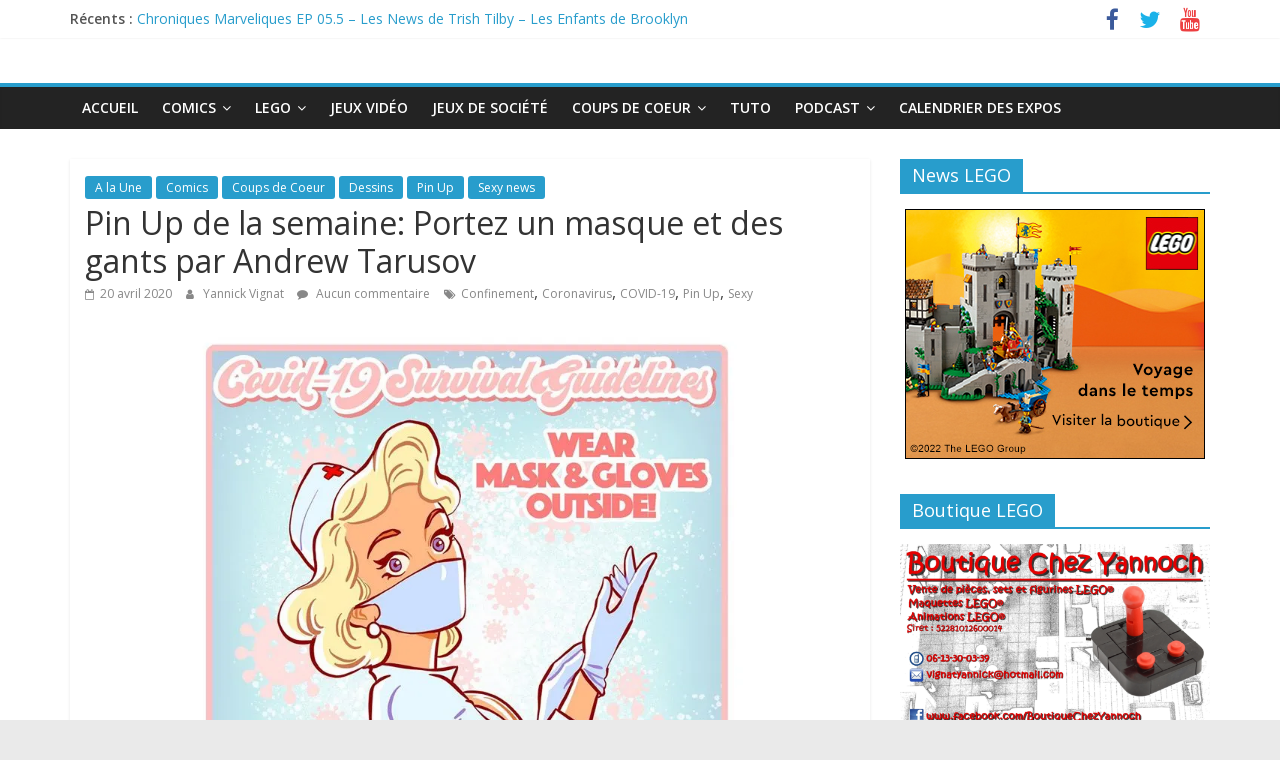

--- FILE ---
content_type: text/html; charset=UTF-8
request_url: https://chezyannoch.com/pin-up-de-la-semaine-portez-un-masque-et-des-gants-par-andrew-tarusov/
body_size: 15701
content:
<!DOCTYPE html>
<html lang="fr-FR">
<head>
	<meta charset="UTF-8"/>
	<meta name="viewport" content="width=device-width, initial-scale=1">
	<link rel="profile" href="http://gmpg.org/xfn/11"/>
	<title>Pin Up de la semaine: Portez un masque et des gants par Andrew Tarusov &#8211; Chez Yannoch</title>
<meta name='robots' content='max-image-preview:large' />
<link rel='dns-prefetch' href='//secure.gravatar.com' />
<link rel='dns-prefetch' href='//stats.wp.com' />
<link rel='dns-prefetch' href='//fonts.googleapis.com' />
<link rel='preconnect' href='//i0.wp.com' />
<link rel="alternate" type="application/rss+xml" title="Chez Yannoch &raquo; Flux" href="https://chezyannoch.com/feed/" />
<link rel="alternate" type="application/rss+xml" title="Chez Yannoch &raquo; Flux des commentaires" href="https://chezyannoch.com/comments/feed/" />
<link rel="alternate" type="application/rss+xml" title="Chez Yannoch &raquo; Pin Up de la semaine: Portez un masque et des gants par Andrew Tarusov Flux des commentaires" href="https://chezyannoch.com/pin-up-de-la-semaine-portez-un-masque-et-des-gants-par-andrew-tarusov/feed/" />
<link rel="alternate" title="oEmbed (JSON)" type="application/json+oembed" href="https://chezyannoch.com/wp-json/oembed/1.0/embed?url=https%3A%2F%2Fchezyannoch.com%2Fpin-up-de-la-semaine-portez-un-masque-et-des-gants-par-andrew-tarusov%2F" />
<link rel="alternate" title="oEmbed (XML)" type="text/xml+oembed" href="https://chezyannoch.com/wp-json/oembed/1.0/embed?url=https%3A%2F%2Fchezyannoch.com%2Fpin-up-de-la-semaine-portez-un-masque-et-des-gants-par-andrew-tarusov%2F&#038;format=xml" />
<style id='wp-img-auto-sizes-contain-inline-css' type='text/css'>
img:is([sizes=auto i],[sizes^="auto," i]){contain-intrinsic-size:3000px 1500px}
/*# sourceURL=wp-img-auto-sizes-contain-inline-css */
</style>
<link rel='stylesheet' id='ai1ec_style-css' href='//chezyannoch.com/wp-content/plugins/all-in-one-event-calendar/public/themes-ai1ec/vortex/css/ai1ec_parsed_css.css?ver=3.0.0' type='text/css' media='all' />
<link rel='stylesheet' id='jetpack_related-posts-css' href='https://chezyannoch.com/wp-content/plugins/jetpack/modules/related-posts/related-posts.css?ver=20240116' type='text/css' media='all' />
<style id='wp-emoji-styles-inline-css' type='text/css'>

	img.wp-smiley, img.emoji {
		display: inline !important;
		border: none !important;
		box-shadow: none !important;
		height: 1em !important;
		width: 1em !important;
		margin: 0 0.07em !important;
		vertical-align: -0.1em !important;
		background: none !important;
		padding: 0 !important;
	}
/*# sourceURL=wp-emoji-styles-inline-css */
</style>
<link rel='stylesheet' id='wp-block-library-css' href='https://chezyannoch.com/wp-includes/css/dist/block-library/style.min.css?ver=6.9' type='text/css' media='all' />
<style id='wp-block-image-inline-css' type='text/css'>
.wp-block-image>a,.wp-block-image>figure>a{display:inline-block}.wp-block-image img{box-sizing:border-box;height:auto;max-width:100%;vertical-align:bottom}@media not (prefers-reduced-motion){.wp-block-image img.hide{visibility:hidden}.wp-block-image img.show{animation:show-content-image .4s}}.wp-block-image[style*=border-radius] img,.wp-block-image[style*=border-radius]>a{border-radius:inherit}.wp-block-image.has-custom-border img{box-sizing:border-box}.wp-block-image.aligncenter{text-align:center}.wp-block-image.alignfull>a,.wp-block-image.alignwide>a{width:100%}.wp-block-image.alignfull img,.wp-block-image.alignwide img{height:auto;width:100%}.wp-block-image .aligncenter,.wp-block-image .alignleft,.wp-block-image .alignright,.wp-block-image.aligncenter,.wp-block-image.alignleft,.wp-block-image.alignright{display:table}.wp-block-image .aligncenter>figcaption,.wp-block-image .alignleft>figcaption,.wp-block-image .alignright>figcaption,.wp-block-image.aligncenter>figcaption,.wp-block-image.alignleft>figcaption,.wp-block-image.alignright>figcaption{caption-side:bottom;display:table-caption}.wp-block-image .alignleft{float:left;margin:.5em 1em .5em 0}.wp-block-image .alignright{float:right;margin:.5em 0 .5em 1em}.wp-block-image .aligncenter{margin-left:auto;margin-right:auto}.wp-block-image :where(figcaption){margin-bottom:1em;margin-top:.5em}.wp-block-image.is-style-circle-mask img{border-radius:9999px}@supports ((-webkit-mask-image:none) or (mask-image:none)) or (-webkit-mask-image:none){.wp-block-image.is-style-circle-mask img{border-radius:0;-webkit-mask-image:url('data:image/svg+xml;utf8,<svg viewBox="0 0 100 100" xmlns="http://www.w3.org/2000/svg"><circle cx="50" cy="50" r="50"/></svg>');mask-image:url('data:image/svg+xml;utf8,<svg viewBox="0 0 100 100" xmlns="http://www.w3.org/2000/svg"><circle cx="50" cy="50" r="50"/></svg>');mask-mode:alpha;-webkit-mask-position:center;mask-position:center;-webkit-mask-repeat:no-repeat;mask-repeat:no-repeat;-webkit-mask-size:contain;mask-size:contain}}:root :where(.wp-block-image.is-style-rounded img,.wp-block-image .is-style-rounded img){border-radius:9999px}.wp-block-image figure{margin:0}.wp-lightbox-container{display:flex;flex-direction:column;position:relative}.wp-lightbox-container img{cursor:zoom-in}.wp-lightbox-container img:hover+button{opacity:1}.wp-lightbox-container button{align-items:center;backdrop-filter:blur(16px) saturate(180%);background-color:#5a5a5a40;border:none;border-radius:4px;cursor:zoom-in;display:flex;height:20px;justify-content:center;opacity:0;padding:0;position:absolute;right:16px;text-align:center;top:16px;width:20px;z-index:100}@media not (prefers-reduced-motion){.wp-lightbox-container button{transition:opacity .2s ease}}.wp-lightbox-container button:focus-visible{outline:3px auto #5a5a5a40;outline:3px auto -webkit-focus-ring-color;outline-offset:3px}.wp-lightbox-container button:hover{cursor:pointer;opacity:1}.wp-lightbox-container button:focus{opacity:1}.wp-lightbox-container button:focus,.wp-lightbox-container button:hover,.wp-lightbox-container button:not(:hover):not(:active):not(.has-background){background-color:#5a5a5a40;border:none}.wp-lightbox-overlay{box-sizing:border-box;cursor:zoom-out;height:100vh;left:0;overflow:hidden;position:fixed;top:0;visibility:hidden;width:100%;z-index:100000}.wp-lightbox-overlay .close-button{align-items:center;cursor:pointer;display:flex;justify-content:center;min-height:40px;min-width:40px;padding:0;position:absolute;right:calc(env(safe-area-inset-right) + 16px);top:calc(env(safe-area-inset-top) + 16px);z-index:5000000}.wp-lightbox-overlay .close-button:focus,.wp-lightbox-overlay .close-button:hover,.wp-lightbox-overlay .close-button:not(:hover):not(:active):not(.has-background){background:none;border:none}.wp-lightbox-overlay .lightbox-image-container{height:var(--wp--lightbox-container-height);left:50%;overflow:hidden;position:absolute;top:50%;transform:translate(-50%,-50%);transform-origin:top left;width:var(--wp--lightbox-container-width);z-index:9999999999}.wp-lightbox-overlay .wp-block-image{align-items:center;box-sizing:border-box;display:flex;height:100%;justify-content:center;margin:0;position:relative;transform-origin:0 0;width:100%;z-index:3000000}.wp-lightbox-overlay .wp-block-image img{height:var(--wp--lightbox-image-height);min-height:var(--wp--lightbox-image-height);min-width:var(--wp--lightbox-image-width);width:var(--wp--lightbox-image-width)}.wp-lightbox-overlay .wp-block-image figcaption{display:none}.wp-lightbox-overlay button{background:none;border:none}.wp-lightbox-overlay .scrim{background-color:#fff;height:100%;opacity:.9;position:absolute;width:100%;z-index:2000000}.wp-lightbox-overlay.active{visibility:visible}@media not (prefers-reduced-motion){.wp-lightbox-overlay.active{animation:turn-on-visibility .25s both}.wp-lightbox-overlay.active img{animation:turn-on-visibility .35s both}.wp-lightbox-overlay.show-closing-animation:not(.active){animation:turn-off-visibility .35s both}.wp-lightbox-overlay.show-closing-animation:not(.active) img{animation:turn-off-visibility .25s both}.wp-lightbox-overlay.zoom.active{animation:none;opacity:1;visibility:visible}.wp-lightbox-overlay.zoom.active .lightbox-image-container{animation:lightbox-zoom-in .4s}.wp-lightbox-overlay.zoom.active .lightbox-image-container img{animation:none}.wp-lightbox-overlay.zoom.active .scrim{animation:turn-on-visibility .4s forwards}.wp-lightbox-overlay.zoom.show-closing-animation:not(.active){animation:none}.wp-lightbox-overlay.zoom.show-closing-animation:not(.active) .lightbox-image-container{animation:lightbox-zoom-out .4s}.wp-lightbox-overlay.zoom.show-closing-animation:not(.active) .lightbox-image-container img{animation:none}.wp-lightbox-overlay.zoom.show-closing-animation:not(.active) .scrim{animation:turn-off-visibility .4s forwards}}@keyframes show-content-image{0%{visibility:hidden}99%{visibility:hidden}to{visibility:visible}}@keyframes turn-on-visibility{0%{opacity:0}to{opacity:1}}@keyframes turn-off-visibility{0%{opacity:1;visibility:visible}99%{opacity:0;visibility:visible}to{opacity:0;visibility:hidden}}@keyframes lightbox-zoom-in{0%{transform:translate(calc((-100vw + var(--wp--lightbox-scrollbar-width))/2 + var(--wp--lightbox-initial-left-position)),calc(-50vh + var(--wp--lightbox-initial-top-position))) scale(var(--wp--lightbox-scale))}to{transform:translate(-50%,-50%) scale(1)}}@keyframes lightbox-zoom-out{0%{transform:translate(-50%,-50%) scale(1);visibility:visible}99%{visibility:visible}to{transform:translate(calc((-100vw + var(--wp--lightbox-scrollbar-width))/2 + var(--wp--lightbox-initial-left-position)),calc(-50vh + var(--wp--lightbox-initial-top-position))) scale(var(--wp--lightbox-scale));visibility:hidden}}
/*# sourceURL=https://chezyannoch.com/wp-includes/blocks/image/style.min.css */
</style>
<style id='wp-block-paragraph-inline-css' type='text/css'>
.is-small-text{font-size:.875em}.is-regular-text{font-size:1em}.is-large-text{font-size:2.25em}.is-larger-text{font-size:3em}.has-drop-cap:not(:focus):first-letter{float:left;font-size:8.4em;font-style:normal;font-weight:100;line-height:.68;margin:.05em .1em 0 0;text-transform:uppercase}body.rtl .has-drop-cap:not(:focus):first-letter{float:none;margin-left:.1em}p.has-drop-cap.has-background{overflow:hidden}:root :where(p.has-background){padding:1.25em 2.375em}:where(p.has-text-color:not(.has-link-color)) a{color:inherit}p.has-text-align-left[style*="writing-mode:vertical-lr"],p.has-text-align-right[style*="writing-mode:vertical-rl"]{rotate:180deg}
/*# sourceURL=https://chezyannoch.com/wp-includes/blocks/paragraph/style.min.css */
</style>
<style id='global-styles-inline-css' type='text/css'>
:root{--wp--preset--aspect-ratio--square: 1;--wp--preset--aspect-ratio--4-3: 4/3;--wp--preset--aspect-ratio--3-4: 3/4;--wp--preset--aspect-ratio--3-2: 3/2;--wp--preset--aspect-ratio--2-3: 2/3;--wp--preset--aspect-ratio--16-9: 16/9;--wp--preset--aspect-ratio--9-16: 9/16;--wp--preset--color--black: #000000;--wp--preset--color--cyan-bluish-gray: #abb8c3;--wp--preset--color--white: #ffffff;--wp--preset--color--pale-pink: #f78da7;--wp--preset--color--vivid-red: #cf2e2e;--wp--preset--color--luminous-vivid-orange: #ff6900;--wp--preset--color--luminous-vivid-amber: #fcb900;--wp--preset--color--light-green-cyan: #7bdcb5;--wp--preset--color--vivid-green-cyan: #00d084;--wp--preset--color--pale-cyan-blue: #8ed1fc;--wp--preset--color--vivid-cyan-blue: #0693e3;--wp--preset--color--vivid-purple: #9b51e0;--wp--preset--gradient--vivid-cyan-blue-to-vivid-purple: linear-gradient(135deg,rgb(6,147,227) 0%,rgb(155,81,224) 100%);--wp--preset--gradient--light-green-cyan-to-vivid-green-cyan: linear-gradient(135deg,rgb(122,220,180) 0%,rgb(0,208,130) 100%);--wp--preset--gradient--luminous-vivid-amber-to-luminous-vivid-orange: linear-gradient(135deg,rgb(252,185,0) 0%,rgb(255,105,0) 100%);--wp--preset--gradient--luminous-vivid-orange-to-vivid-red: linear-gradient(135deg,rgb(255,105,0) 0%,rgb(207,46,46) 100%);--wp--preset--gradient--very-light-gray-to-cyan-bluish-gray: linear-gradient(135deg,rgb(238,238,238) 0%,rgb(169,184,195) 100%);--wp--preset--gradient--cool-to-warm-spectrum: linear-gradient(135deg,rgb(74,234,220) 0%,rgb(151,120,209) 20%,rgb(207,42,186) 40%,rgb(238,44,130) 60%,rgb(251,105,98) 80%,rgb(254,248,76) 100%);--wp--preset--gradient--blush-light-purple: linear-gradient(135deg,rgb(255,206,236) 0%,rgb(152,150,240) 100%);--wp--preset--gradient--blush-bordeaux: linear-gradient(135deg,rgb(254,205,165) 0%,rgb(254,45,45) 50%,rgb(107,0,62) 100%);--wp--preset--gradient--luminous-dusk: linear-gradient(135deg,rgb(255,203,112) 0%,rgb(199,81,192) 50%,rgb(65,88,208) 100%);--wp--preset--gradient--pale-ocean: linear-gradient(135deg,rgb(255,245,203) 0%,rgb(182,227,212) 50%,rgb(51,167,181) 100%);--wp--preset--gradient--electric-grass: linear-gradient(135deg,rgb(202,248,128) 0%,rgb(113,206,126) 100%);--wp--preset--gradient--midnight: linear-gradient(135deg,rgb(2,3,129) 0%,rgb(40,116,252) 100%);--wp--preset--font-size--small: 13px;--wp--preset--font-size--medium: 20px;--wp--preset--font-size--large: 36px;--wp--preset--font-size--x-large: 42px;--wp--preset--spacing--20: 0.44rem;--wp--preset--spacing--30: 0.67rem;--wp--preset--spacing--40: 1rem;--wp--preset--spacing--50: 1.5rem;--wp--preset--spacing--60: 2.25rem;--wp--preset--spacing--70: 3.38rem;--wp--preset--spacing--80: 5.06rem;--wp--preset--shadow--natural: 6px 6px 9px rgba(0, 0, 0, 0.2);--wp--preset--shadow--deep: 12px 12px 50px rgba(0, 0, 0, 0.4);--wp--preset--shadow--sharp: 6px 6px 0px rgba(0, 0, 0, 0.2);--wp--preset--shadow--outlined: 6px 6px 0px -3px rgb(255, 255, 255), 6px 6px rgb(0, 0, 0);--wp--preset--shadow--crisp: 6px 6px 0px rgb(0, 0, 0);}:where(.is-layout-flex){gap: 0.5em;}:where(.is-layout-grid){gap: 0.5em;}body .is-layout-flex{display: flex;}.is-layout-flex{flex-wrap: wrap;align-items: center;}.is-layout-flex > :is(*, div){margin: 0;}body .is-layout-grid{display: grid;}.is-layout-grid > :is(*, div){margin: 0;}:where(.wp-block-columns.is-layout-flex){gap: 2em;}:where(.wp-block-columns.is-layout-grid){gap: 2em;}:where(.wp-block-post-template.is-layout-flex){gap: 1.25em;}:where(.wp-block-post-template.is-layout-grid){gap: 1.25em;}.has-black-color{color: var(--wp--preset--color--black) !important;}.has-cyan-bluish-gray-color{color: var(--wp--preset--color--cyan-bluish-gray) !important;}.has-white-color{color: var(--wp--preset--color--white) !important;}.has-pale-pink-color{color: var(--wp--preset--color--pale-pink) !important;}.has-vivid-red-color{color: var(--wp--preset--color--vivid-red) !important;}.has-luminous-vivid-orange-color{color: var(--wp--preset--color--luminous-vivid-orange) !important;}.has-luminous-vivid-amber-color{color: var(--wp--preset--color--luminous-vivid-amber) !important;}.has-light-green-cyan-color{color: var(--wp--preset--color--light-green-cyan) !important;}.has-vivid-green-cyan-color{color: var(--wp--preset--color--vivid-green-cyan) !important;}.has-pale-cyan-blue-color{color: var(--wp--preset--color--pale-cyan-blue) !important;}.has-vivid-cyan-blue-color{color: var(--wp--preset--color--vivid-cyan-blue) !important;}.has-vivid-purple-color{color: var(--wp--preset--color--vivid-purple) !important;}.has-black-background-color{background-color: var(--wp--preset--color--black) !important;}.has-cyan-bluish-gray-background-color{background-color: var(--wp--preset--color--cyan-bluish-gray) !important;}.has-white-background-color{background-color: var(--wp--preset--color--white) !important;}.has-pale-pink-background-color{background-color: var(--wp--preset--color--pale-pink) !important;}.has-vivid-red-background-color{background-color: var(--wp--preset--color--vivid-red) !important;}.has-luminous-vivid-orange-background-color{background-color: var(--wp--preset--color--luminous-vivid-orange) !important;}.has-luminous-vivid-amber-background-color{background-color: var(--wp--preset--color--luminous-vivid-amber) !important;}.has-light-green-cyan-background-color{background-color: var(--wp--preset--color--light-green-cyan) !important;}.has-vivid-green-cyan-background-color{background-color: var(--wp--preset--color--vivid-green-cyan) !important;}.has-pale-cyan-blue-background-color{background-color: var(--wp--preset--color--pale-cyan-blue) !important;}.has-vivid-cyan-blue-background-color{background-color: var(--wp--preset--color--vivid-cyan-blue) !important;}.has-vivid-purple-background-color{background-color: var(--wp--preset--color--vivid-purple) !important;}.has-black-border-color{border-color: var(--wp--preset--color--black) !important;}.has-cyan-bluish-gray-border-color{border-color: var(--wp--preset--color--cyan-bluish-gray) !important;}.has-white-border-color{border-color: var(--wp--preset--color--white) !important;}.has-pale-pink-border-color{border-color: var(--wp--preset--color--pale-pink) !important;}.has-vivid-red-border-color{border-color: var(--wp--preset--color--vivid-red) !important;}.has-luminous-vivid-orange-border-color{border-color: var(--wp--preset--color--luminous-vivid-orange) !important;}.has-luminous-vivid-amber-border-color{border-color: var(--wp--preset--color--luminous-vivid-amber) !important;}.has-light-green-cyan-border-color{border-color: var(--wp--preset--color--light-green-cyan) !important;}.has-vivid-green-cyan-border-color{border-color: var(--wp--preset--color--vivid-green-cyan) !important;}.has-pale-cyan-blue-border-color{border-color: var(--wp--preset--color--pale-cyan-blue) !important;}.has-vivid-cyan-blue-border-color{border-color: var(--wp--preset--color--vivid-cyan-blue) !important;}.has-vivid-purple-border-color{border-color: var(--wp--preset--color--vivid-purple) !important;}.has-vivid-cyan-blue-to-vivid-purple-gradient-background{background: var(--wp--preset--gradient--vivid-cyan-blue-to-vivid-purple) !important;}.has-light-green-cyan-to-vivid-green-cyan-gradient-background{background: var(--wp--preset--gradient--light-green-cyan-to-vivid-green-cyan) !important;}.has-luminous-vivid-amber-to-luminous-vivid-orange-gradient-background{background: var(--wp--preset--gradient--luminous-vivid-amber-to-luminous-vivid-orange) !important;}.has-luminous-vivid-orange-to-vivid-red-gradient-background{background: var(--wp--preset--gradient--luminous-vivid-orange-to-vivid-red) !important;}.has-very-light-gray-to-cyan-bluish-gray-gradient-background{background: var(--wp--preset--gradient--very-light-gray-to-cyan-bluish-gray) !important;}.has-cool-to-warm-spectrum-gradient-background{background: var(--wp--preset--gradient--cool-to-warm-spectrum) !important;}.has-blush-light-purple-gradient-background{background: var(--wp--preset--gradient--blush-light-purple) !important;}.has-blush-bordeaux-gradient-background{background: var(--wp--preset--gradient--blush-bordeaux) !important;}.has-luminous-dusk-gradient-background{background: var(--wp--preset--gradient--luminous-dusk) !important;}.has-pale-ocean-gradient-background{background: var(--wp--preset--gradient--pale-ocean) !important;}.has-electric-grass-gradient-background{background: var(--wp--preset--gradient--electric-grass) !important;}.has-midnight-gradient-background{background: var(--wp--preset--gradient--midnight) !important;}.has-small-font-size{font-size: var(--wp--preset--font-size--small) !important;}.has-medium-font-size{font-size: var(--wp--preset--font-size--medium) !important;}.has-large-font-size{font-size: var(--wp--preset--font-size--large) !important;}.has-x-large-font-size{font-size: var(--wp--preset--font-size--x-large) !important;}
/*# sourceURL=global-styles-inline-css */
</style>

<style id='classic-theme-styles-inline-css' type='text/css'>
/*! This file is auto-generated */
.wp-block-button__link{color:#fff;background-color:#32373c;border-radius:9999px;box-shadow:none;text-decoration:none;padding:calc(.667em + 2px) calc(1.333em + 2px);font-size:1.125em}.wp-block-file__button{background:#32373c;color:#fff;text-decoration:none}
/*# sourceURL=/wp-includes/css/classic-themes.min.css */
</style>
<link rel='stylesheet' id='colormag_google_fonts-css' href='//fonts.googleapis.com/css?family=Open+Sans%3A400%2C600&#038;ver=6.9' type='text/css' media='all' />
<link rel='stylesheet' id='colormag_style-css' href='https://chezyannoch.com/wp-content/themes/colormag/style.css?ver=6.9' type='text/css' media='all' />
<link rel='stylesheet' id='colormag-fontawesome-css' href='https://chezyannoch.com/wp-content/themes/colormag/fontawesome/css/font-awesome.css?ver=4.2.1' type='text/css' media='all' />
<link rel='stylesheet' id='tablepress-default-css' href='https://chezyannoch.com/wp-content/plugins/tablepress/css/build/default.css?ver=3.2.5' type='text/css' media='all' />
<link rel='stylesheet' id='sharedaddy-css' href='https://chezyannoch.com/wp-content/plugins/jetpack/modules/sharedaddy/sharing.css?ver=15.3.1' type='text/css' media='all' />
<link rel='stylesheet' id='social-logos-css' href='https://chezyannoch.com/wp-content/plugins/jetpack/_inc/social-logos/social-logos.min.css?ver=15.3.1' type='text/css' media='all' />
<script type="text/javascript" id="jetpack_related-posts-js-extra">
/* <![CDATA[ */
var related_posts_js_options = {"post_heading":"h4"};
//# sourceURL=jetpack_related-posts-js-extra
/* ]]> */
</script>
<script type="text/javascript" src="https://chezyannoch.com/wp-content/plugins/jetpack/_inc/build/related-posts/related-posts.min.js?ver=20240116" id="jetpack_related-posts-js"></script>
<script type="text/javascript" src="https://chezyannoch.com/wp-includes/js/jquery/jquery.min.js?ver=3.7.1" id="jquery-core-js"></script>
<script type="text/javascript" src="https://chezyannoch.com/wp-includes/js/jquery/jquery-migrate.min.js?ver=3.4.1" id="jquery-migrate-js"></script>
<link rel="https://api.w.org/" href="https://chezyannoch.com/wp-json/" /><link rel="alternate" title="JSON" type="application/json" href="https://chezyannoch.com/wp-json/wp/v2/posts/6311" /><link rel="EditURI" type="application/rsd+xml" title="RSD" href="https://chezyannoch.com/xmlrpc.php?rsd" />
<meta name="generator" content="WordPress 6.9" />
<link rel="canonical" href="https://chezyannoch.com/pin-up-de-la-semaine-portez-un-masque-et-des-gants-par-andrew-tarusov/" />
<link rel='shortlink' href='https://chezyannoch.com/?p=6311' />
	<style>img#wpstats{display:none}</style>
		<link rel="pingback" href="https://chezyannoch.com/xmlrpc.php"><style type="text/css">.recentcomments a{display:inline !important;padding:0 !important;margin:0 !important;}</style><link rel="icon" href="https://i0.wp.com/chezyannoch.com/wp-content/uploads/2016/04/cropped-logochezyannoch.jpg?fit=32%2C32&#038;ssl=1" sizes="32x32" />
<link rel="icon" href="https://i0.wp.com/chezyannoch.com/wp-content/uploads/2016/04/cropped-logochezyannoch.jpg?fit=192%2C192&#038;ssl=1" sizes="192x192" />
<link rel="apple-touch-icon" href="https://i0.wp.com/chezyannoch.com/wp-content/uploads/2016/04/cropped-logochezyannoch.jpg?fit=180%2C180&#038;ssl=1" />
<meta name="msapplication-TileImage" content="https://i0.wp.com/chezyannoch.com/wp-content/uploads/2016/04/cropped-logochezyannoch.jpg?fit=270%2C270&#038;ssl=1" />
<!-- ## NXS/OG ## --><!-- ## NXSOGTAGS ## --><!-- ## NXS/OG ## -->
</head>

<body class="wp-singular post-template-default single single-post postid-6311 single-format-standard wp-theme-colormag  wide better-responsive-menu">


<div id="page" class="hfeed site">
	
	
	<header id="masthead" class="site-header clearfix ">
		<div id="header-text-nav-container" class="clearfix">

						<div class="news-bar">
				<div class="inner-wrap clearfix">
					
							<div class="breaking-news">
			<strong class="breaking-news-latest">Récents :</strong>
			<ul class="newsticker">
									<li>
						<a href="https://chezyannoch.com/chroniques-marveliques-ep-05-5-les-news-de-trish-tilby-les-enfants-de-brooklyn/"
						   title="Chroniques Marveliques EP 05.5 &#8211; Les News de Trish Tilby &#8211; Les Enfants de Brooklyn">Chroniques Marveliques EP 05.5 &#8211; Les News de Trish Tilby &#8211; Les Enfants de Brooklyn</a>
					</li>
									<li>
						<a href="https://chezyannoch.com/chroniques-marveliques-ep-05-le-noel-de-cloak-et-dagger-partie-1/"
						   title="Chroniques Marveliques EP 05 &#8211; Le Noël de Cloak et Dagger Partie 1">Chroniques Marveliques EP 05 &#8211; Le Noël de Cloak et Dagger Partie 1</a>
					</li>
									<li>
						<a href="https://chezyannoch.com/moc-ambiance-de-noel/"
						   title="MOC &#8211; Ambiance de Noël">MOC &#8211; Ambiance de Noël</a>
					</li>
									<li>
						<a href="https://chezyannoch.com/chroniques-marveliques-ep-04-5-presentation-de-moon-knight/"
						   title="Chroniques Marveliques EP 04.5 &#8211; Présentation de Moon Knight">Chroniques Marveliques EP 04.5 &#8211; Présentation de Moon Knight</a>
					</li>
									<li>
						<a href="https://chezyannoch.com/les-brickeries-de-yannoch-05-brick-news-novembre-2025/"
						   title="Les Brickeries de Yannoch 05 &#8211; Brick News Novembre 2025">Les Brickeries de Yannoch 05 &#8211; Brick News Novembre 2025</a>
					</li>
							</ul>
		</div>
		
							<div class="social-links clearfix">
			<ul>
				<li><a href="https://www.facebook.com/BoutiqueChezYannoch/" target="_blank"><i class="fa fa-facebook"></i></a></li><li><a href="https://twitter.com/chezyannoch" target="_blank"><i class="fa fa-twitter"></i></a></li><li><a href="https://www.youtube.com/channel/UCVl1h9UPBYDfjDrtkFBY0kQ" target="_blank"><i class="fa fa-youtube"></i></a></li>			</ul>
		</div><!-- .social-links -->
						</div>
			</div>
		
			
			
		<div class="inner-wrap">

			<div id="header-text-nav-wrap" class="clearfix">
				<div id="header-left-section">
										<div id="header-text" class="screen-reader-text">
													<h3 id="site-title">
								<a href="https://chezyannoch.com/" title="Chez Yannoch" rel="home">Chez Yannoch</a>
							</h3>
																		<p id="site-description">Comics, Lego, Jeux vidéo et autres geekeries</p>
						<!-- #site-description -->
					</div><!-- #header-text -->
				</div><!-- #header-left-section -->
				<div id="header-right-section">
									</div><!-- #header-right-section -->

			</div><!-- #header-text-nav-wrap -->

		</div><!-- .inner-wrap -->

		
			
			
		<nav id="site-navigation" class="main-navigation clearfix" role="navigation">
			<div class="inner-wrap clearfix">
				
				<p class="menu-toggle"></p>
				<div class="menu-primary-container"><ul id="menu-menu" class="menu"><li id="menu-item-127" class="menu-item menu-item-type-custom menu-item-object-custom menu-item-home menu-item-127"><a href="http://chezyannoch.com">Accueil</a></li>
<li id="menu-item-96" class="menu-item menu-item-type-taxonomy menu-item-object-category current-post-ancestor current-menu-parent current-post-parent menu-item-has-children menu-item-96"><a href="https://chezyannoch.com/category/comics/">Comics</a>
<ul class="sub-menu">
	<li id="menu-item-11830" class="menu-item menu-item-type-taxonomy menu-item-object-category menu-item-11830"><a href="https://chezyannoch.com/category/comics/review-comics/">Review Comics</a></li>
	<li id="menu-item-8543" class="menu-item menu-item-type-taxonomy menu-item-object-category menu-item-8543"><a href="https://chezyannoch.com/category/comics/best-of/">Comics à lire</a></li>
</ul>
</li>
<li id="menu-item-124" class="menu-item menu-item-type-taxonomy menu-item-object-category menu-item-has-children menu-item-124"><a href="https://chezyannoch.com/category/lego/">Lego</a>
<ul class="sub-menu">
	<li id="menu-item-4559" class="menu-item menu-item-type-taxonomy menu-item-object-category menu-item-4559"><a href="https://chezyannoch.com/category/lego/mes-mocs/">Mes Mocs</a></li>
	<li id="menu-item-4558" class="menu-item menu-item-type-taxonomy menu-item-object-category menu-item-4558"><a href="https://chezyannoch.com/category/lego/les-mocs-de-la-toile/">Les Mocs de la toile</a></li>
	<li id="menu-item-6932" class="menu-item menu-item-type-taxonomy menu-item-object-category menu-item-6932"><a href="https://chezyannoch.com/category/lego/les-bons-plans/">Les bons plans</a></li>
</ul>
</li>
<li id="menu-item-125" class="menu-item menu-item-type-taxonomy menu-item-object-category menu-item-125"><a href="https://chezyannoch.com/category/jeux-video/">Jeux Vidéo</a></li>
<li id="menu-item-4561" class="menu-item menu-item-type-taxonomy menu-item-object-category menu-item-4561"><a href="https://chezyannoch.com/category/jeux-de-societe/">Jeux de société</a></li>
<li id="menu-item-126" class="menu-item menu-item-type-taxonomy menu-item-object-category current-post-ancestor current-menu-parent current-post-parent menu-item-has-children menu-item-126"><a href="https://chezyannoch.com/category/coups-de-coeur/">Coups de Coeur</a>
<ul class="sub-menu">
	<li id="menu-item-11829" class="menu-item menu-item-type-taxonomy menu-item-object-category menu-item-11829"><a href="https://chezyannoch.com/category/coups-de-coeur/ma-life/">Ma Life</a></li>
	<li id="menu-item-11831" class="menu-item menu-item-type-taxonomy menu-item-object-category menu-item-11831"><a href="https://chezyannoch.com/category/ludodiem/">Ludodiem</a></li>
	<li id="menu-item-175" class="menu-item menu-item-type-taxonomy menu-item-object-category menu-item-175"><a href="https://chezyannoch.com/category/coups-de-coeur/jeunesse/">Jeunesse</a></li>
	<li id="menu-item-4562" class="menu-item menu-item-type-taxonomy menu-item-object-category current-post-ancestor current-menu-parent current-post-parent menu-item-4562"><a href="https://chezyannoch.com/category/coups-de-coeur/sexy-news/">Sexy news</a></li>
	<li id="menu-item-4560" class="menu-item menu-item-type-taxonomy menu-item-object-category menu-item-4560"><a href="https://chezyannoch.com/category/coups-de-coeur/films/">Films</a></li>
</ul>
</li>
<li id="menu-item-4557" class="menu-item menu-item-type-taxonomy menu-item-object-category menu-item-4557"><a href="https://chezyannoch.com/category/tuto/">Tuto</a></li>
<li id="menu-item-13466" class="menu-item menu-item-type-taxonomy menu-item-object-category menu-item-has-children menu-item-13466"><a href="https://chezyannoch.com/category/podcast/">Podcast</a>
<ul class="sub-menu">
	<li id="menu-item-10445" class="menu-item menu-item-type-taxonomy menu-item-object-category menu-item-10445"><a href="https://chezyannoch.com/category/podcast/les-geekeries-de-yannoch/">Les geekeries de Yannoch</a></li>
	<li id="menu-item-13467" class="menu-item menu-item-type-taxonomy menu-item-object-category menu-item-13467"><a href="https://chezyannoch.com/category/podcast/chroniques-marveliques/">Chroniques Marveliques</a></li>
</ul>
</li>
<li id="menu-item-695" class="menu-item menu-item-type-post_type menu-item-object-page menu-item-695"><a href="https://chezyannoch.com/calendar/">Calendrier des expos</a></li>
</ul></div>
				
							</div>
		</nav>

		
		</div><!-- #header-text-nav-container -->

		
	</header>

		
	<div id="main" class="clearfix">
		<div class="inner-wrap clearfix">

	
	<div id="primary">
		<div id="content" class="clearfix">

			
				
<article id="post-6311" class="post-6311 post type-post status-publish format-standard has-post-thumbnail hentry category-a-la-une category-comics category-coups-de-coeur category-dessins category-pin-up category-sexy-news tag-confinement tag-coronavirus tag-covid-19 tag-pin-up tag-sexy">
	


   <div class="article-content clearfix">

   
   <div class="above-entry-meta"><span class="cat-links"><a href="https://chezyannoch.com/category/a-la-une/"  rel="category tag">A la Une</a>&nbsp;<a href="https://chezyannoch.com/category/comics/"  rel="category tag">Comics</a>&nbsp;<a href="https://chezyannoch.com/category/coups-de-coeur/"  rel="category tag">Coups de Coeur</a>&nbsp;<a href="https://chezyannoch.com/category/coups-de-coeur/dessins/"  rel="category tag">Dessins</a>&nbsp;<a href="https://chezyannoch.com/category/comics/pin-up/"  rel="category tag">Pin Up</a>&nbsp;<a href="https://chezyannoch.com/category/coups-de-coeur/sexy-news/"  rel="category tag">Sexy news</a>&nbsp;</span></div>
      <header class="entry-header">
   		<h1 class="entry-title">
   			Pin Up de la semaine: Portez un masque et des gants par Andrew Tarusov   		</h1>
   	</header>

   	<div class="below-entry-meta">
			<span class="posted-on"><a href="https://chezyannoch.com/pin-up-de-la-semaine-portez-un-masque-et-des-gants-par-andrew-tarusov/" title="14 h 00 min" rel="bookmark"><i class="fa fa-calendar-o"></i> <time class="entry-date published" datetime="2020-04-20T14:00:00+01:00">20 avril 2020</time><time class="updated" datetime="2020-04-19T11:11:44+01:00">19 avril 2020</time></a></span>
			<span class="byline">
				<span class="author vcard">
					<i class="fa fa-user"></i>
					<a class="url fn n"
					   href="https://chezyannoch.com/author/yannoch/"
					   title="Yannick Vignat">Yannick Vignat					</a>
				</span>
			</span>

							<span class="comments"><a href="https://chezyannoch.com/pin-up-de-la-semaine-portez-un-masque-et-des-gants-par-andrew-tarusov/#respond"><i class="fa fa-comment"></i> Aucun commentaire</a></span>
			<span class="tag-links"><i class="fa fa-tags"></i><a href="https://chezyannoch.com/tag/confinement/" rel="tag">Confinement</a>, <a href="https://chezyannoch.com/tag/coronavirus/" rel="tag">Coronavirus</a>, <a href="https://chezyannoch.com/tag/covid-19/" rel="tag">COVID-19</a>, <a href="https://chezyannoch.com/tag/pin-up/" rel="tag">Pin Up</a>, <a href="https://chezyannoch.com/tag/sexy/" rel="tag">Sexy</a></span></div>
   	<div class="entry-content clearfix">
   		
<div class="wp-block-image"><figure class="aligncenter size-large is-resized"><img data-recalc-dims="1" fetchpriority="high" decoding="async" src="https://i0.wp.com/chezyannoch.com/wp-content/uploads/2020/04/Pinup-Andrew-Tarusov-infirmiere.jpg?resize=576%2C720" alt="" class="wp-image-6312" width="576" height="720" srcset="https://i0.wp.com/chezyannoch.com/wp-content/uploads/2020/04/Pinup-Andrew-Tarusov-infirmiere.jpg?w=768&amp;ssl=1 768w, https://i0.wp.com/chezyannoch.com/wp-content/uploads/2020/04/Pinup-Andrew-Tarusov-infirmiere.jpg?resize=240%2C300&amp;ssl=1 240w" sizes="(max-width: 576px) 100vw, 576px" /><figcaption>Consigne de confinement selon <a href="https://www.facebook.com/tarrusov/">Andrew Tarusov</a></figcaption></figure></div>



<p>Arès la <a href="http://chezyannoch.com/pin-up-de-la-semaine-restez-a-la-maison-par-andrew-tarusov/">consigne de rester chez soi</a>, <a href="https://www.facebook.com/tarrusov/">Andrew Tarusov</a> vous propose d&rsquo;autres conseils via ses talents de dessinateurs: Bien porter masque et gants&#8230; Surtout le masque.<br>Même si ce n&rsquo;est pas évident d&rsquo;en trouver dans le commerce, il existe toujours la possibilité d&rsquo;en faire soi-même, ou d&rsquo;en faire faire à des amis ou famille équipé en matériel à couture !</p>



<p>N&rsquo;oubliez pas, restez chez vous, protégez-vous, et prenez soin de vos proches !</p>
<div class="sharedaddy sd-sharing-enabled"><div class="robots-nocontent sd-block sd-social sd-social-icon-text sd-sharing"><h3 class="sd-title">Partager :</h3><div class="sd-content"><ul><li><a href="#" class="sharing-anchor sd-button share-more"><span>Partager</span></a></li><li class="share-end"></li></ul><div class="sharing-hidden"><div class="inner" style="display: none;"><ul><li class="share-facebook"><a rel="nofollow noopener noreferrer"
				data-shared="sharing-facebook-6311"
				class="share-facebook sd-button share-icon"
				href="https://chezyannoch.com/pin-up-de-la-semaine-portez-un-masque-et-des-gants-par-andrew-tarusov/?share=facebook"
				target="_blank"
				aria-labelledby="sharing-facebook-6311"
				>
				<span id="sharing-facebook-6311" hidden>Cliquez pour partager sur Facebook(ouvre dans une nouvelle fenêtre)</span>
				<span>Facebook</span>
			</a></li><li class="share-email"><a rel="nofollow noopener noreferrer"
				data-shared="sharing-email-6311"
				class="share-email sd-button share-icon"
				href="mailto:?subject=%5BArticle%20partag%C3%A9%5D%20Pin%20Up%20de%20la%20semaine%3A%20Portez%20un%20masque%20et%20des%20gants%20par%20Andrew%20Tarusov&#038;body=https%3A%2F%2Fchezyannoch.com%2Fpin-up-de-la-semaine-portez-un-masque-et-des-gants-par-andrew-tarusov%2F&#038;share=email"
				target="_blank"
				aria-labelledby="sharing-email-6311"
				data-email-share-error-title="Votre messagerie est-elle configurée ?" data-email-share-error-text="Si vous rencontrez des problèmes de partage par e-mail, votre messagerie n’est peut-être pas configurée pour votre navigateur. Vous devrez peut-être créer vous-même une nouvelle messagerie." data-email-share-nonce="c964614abb" data-email-share-track-url="https://chezyannoch.com/pin-up-de-la-semaine-portez-un-masque-et-des-gants-par-andrew-tarusov/?share=email">
				<span id="sharing-email-6311" hidden>Cliquer pour envoyer un lien par e-mail à un ami(ouvre dans une nouvelle fenêtre)</span>
				<span>E-mail</span>
			</a></li><li class="share-pinterest"><a rel="nofollow noopener noreferrer"
				data-shared="sharing-pinterest-6311"
				class="share-pinterest sd-button share-icon"
				href="https://chezyannoch.com/pin-up-de-la-semaine-portez-un-masque-et-des-gants-par-andrew-tarusov/?share=pinterest"
				target="_blank"
				aria-labelledby="sharing-pinterest-6311"
				>
				<span id="sharing-pinterest-6311" hidden>Cliquez pour partager sur Pinterest(ouvre dans une nouvelle fenêtre)</span>
				<span>Pinterest</span>
			</a></li><li class="share-twitter"><a rel="nofollow noopener noreferrer"
				data-shared="sharing-twitter-6311"
				class="share-twitter sd-button share-icon"
				href="https://chezyannoch.com/pin-up-de-la-semaine-portez-un-masque-et-des-gants-par-andrew-tarusov/?share=twitter"
				target="_blank"
				aria-labelledby="sharing-twitter-6311"
				>
				<span id="sharing-twitter-6311" hidden>Cliquer pour partager sur X(ouvre dans une nouvelle fenêtre)</span>
				<span>X</span>
			</a></li><li class="share-tumblr"><a rel="nofollow noopener noreferrer"
				data-shared="sharing-tumblr-6311"
				class="share-tumblr sd-button share-icon"
				href="https://chezyannoch.com/pin-up-de-la-semaine-portez-un-masque-et-des-gants-par-andrew-tarusov/?share=tumblr"
				target="_blank"
				aria-labelledby="sharing-tumblr-6311"
				>
				<span id="sharing-tumblr-6311" hidden>Cliquez pour partager sur Tumblr(ouvre dans une nouvelle fenêtre)</span>
				<span>Tumblr</span>
			</a></li><li class="share-print"><a rel="nofollow noopener noreferrer"
				data-shared="sharing-print-6311"
				class="share-print sd-button share-icon"
				href="https://chezyannoch.com/pin-up-de-la-semaine-portez-un-masque-et-des-gants-par-andrew-tarusov/#print?share=print"
				target="_blank"
				aria-labelledby="sharing-print-6311"
				>
				<span id="sharing-print-6311" hidden>Cliquer pour imprimer(ouvre dans une nouvelle fenêtre)</span>
				<span>Imprimer</span>
			</a></li><li class="share-end"></li></ul></div></div></div></div></div>
<div id='jp-relatedposts' class='jp-relatedposts' >
	<h3 class="jp-relatedposts-headline"><em>Sur le même thème</em></h3>
</div>   	</div>

   </div>

	</article>

			
		</div><!-- #content -->

      
		<ul class="default-wp-page clearfix">
			<li class="previous"><a href="https://chezyannoch.com/confinement-et-geekeries-j37-dis-a-quoi-on-joue/" rel="prev"><span class="meta-nav">&larr;</span> Confinement et Geekeries J37: Dis, à quoi on joue ?</a></li>
			<li class="next"><a href="https://chezyannoch.com/confinement-et-geekeries-j38-gare-aux-aliens/" rel="next">Confinement et Geekeries J38: Gare aux aliens&#8230;. <span class="meta-nav">&rarr;</span></a></li>
		</ul>
	
      
      
      
<div id="comments" class="comments-area">

	
	
	
		<div id="respond" class="comment-respond">
		<h3 id="reply-title" class="comment-reply-title">Laisser un commentaire <small><a rel="nofollow" id="cancel-comment-reply-link" href="/pin-up-de-la-semaine-portez-un-masque-et-des-gants-par-andrew-tarusov/#respond" style="display:none;">Annuler la réponse</a></small></h3><form action="https://chezyannoch.com/wp-comments-post.php" method="post" id="commentform" class="comment-form"><p class="comment-notes"><span id="email-notes">Votre adresse e-mail ne sera pas publiée.</span> <span class="required-field-message">Les champs obligatoires sont indiqués avec <span class="required">*</span></span></p><p class="comment-form-comment"><label for="comment">Commentaire <span class="required">*</span></label> <textarea id="comment" name="comment" cols="45" rows="8" maxlength="65525" required></textarea></p><p class="comment-form-author"><label for="author">Nom <span class="required">*</span></label> <input id="author" name="author" type="text" value="" size="30" maxlength="245" autocomplete="name" required /></p>
<p class="comment-form-email"><label for="email">E-mail <span class="required">*</span></label> <input id="email" name="email" type="email" value="" size="30" maxlength="100" aria-describedby="email-notes" autocomplete="email" required /></p>
<p class="comment-form-url"><label for="url">Site web</label> <input id="url" name="url" type="url" value="" size="30" maxlength="200" autocomplete="url" /></p>
<p class="form-submit"><input name="submit" type="submit" id="submit" class="submit" value="Laisser un commentaire" /> <input type='hidden' name='comment_post_ID' value='6311' id='comment_post_ID' />
<input type='hidden' name='comment_parent' id='comment_parent' value='0' />
</p><p style="display: none;"><input type="hidden" id="akismet_comment_nonce" name="akismet_comment_nonce" value="80ae0c6a1b" /></p><p style="display: none !important;" class="akismet-fields-container" data-prefix="ak_"><label>&#916;<textarea name="ak_hp_textarea" cols="45" rows="8" maxlength="100"></textarea></label><input type="hidden" id="ak_js_1" name="ak_js" value="167"/><script>document.getElementById( "ak_js_1" ).setAttribute( "value", ( new Date() ).getTime() );</script></p></form>	</div><!-- #respond -->
	
</div><!-- #comments -->
	</div><!-- #primary -->

	
<div id="secondary">
			
		<aside id="colormag_300x250_advertisement_widget-4" class="widget widget_300x250_advertisement clearfix">
		<div class="advertisement_300x250">
							<div class="advertisement-title">
					<h3 class="widget-title"><span>News LEGO</span></h3>				</div>
				<div class="advertisement-content"><a href="https://click.linksynergy.com/deeplink?id=RwHW*v5aQJU&mid=50641&murl=https%3A%2F%2Fwww.lego.com%2Ffr-fr%2Fproduct%2Flion-knights-castle-10305" class="single_ad_300x250" target="_blank" rel="nofollow">
                                    <img src="http://chezyannoch.com/wp-content/uploads/2022/08/10305-mini.jpg" width="300" height="250" alt="">
                           </a></div>		</div>
		</aside><aside id="widget_sp_image-4" class="widget widget_sp_image clearfix"><h3 class="widget-title"><span>Boutique LEGO</span></h3><a href="https://store.bricklink.com/yannoch06&#038;utm_content=globalnav#/shop?o=showHomeItems:1" target="_self" class="widget_sp_image-image-link" title="Boutique LEGO"><img width="800" height="511" alt="Boutique LEGO" class="attachment-large aligncenter" style="max-width: 100%;" srcset="https://i0.wp.com/chezyannoch.com/wp-content/uploads/2017/05/fond-4.jpg?w=1690&amp;ssl=1 1690w, https://i0.wp.com/chezyannoch.com/wp-content/uploads/2017/05/fond-4.jpg?resize=300%2C192&amp;ssl=1 300w, https://i0.wp.com/chezyannoch.com/wp-content/uploads/2017/05/fond-4.jpg?resize=768%2C491&amp;ssl=1 768w, https://i0.wp.com/chezyannoch.com/wp-content/uploads/2017/05/fond-4.jpg?resize=1024%2C654&amp;ssl=1 1024w, https://i0.wp.com/chezyannoch.com/wp-content/uploads/2017/05/fond-4.jpg?w=1600 1600w" sizes="(max-width: 800px) 100vw, 800px" src="https://i0.wp.com/chezyannoch.com/wp-content/uploads/2017/05/fond-4.jpg?fit=800%2C511&#038;ssl=1" /></a></aside><aside id="colormag_featured_posts_vertical_widget-5" class="widget widget_featured_posts widget_featured_posts_vertical widget_featured_meta clearfix">		<h3 class="widget-title" style="border-bottom-color:;"><span style="background-color:;">Les bons plans LEGO</span></h3>								<div class="first-post">			<div class="single-article clearfix">
				<figure><a href="https://chezyannoch.com/les-bons-plans-lego-set-le-bebe-astronaute-grand-format-offert/" title="Les Bons Plans LEGO: Set Le bébé astronaute grand format OFFERT"><img width="379" height="205" src="https://i0.wp.com/chezyannoch.com/wp-content/uploads/2025/08/Le-bebe-astronaute-grand-format.png?resize=379%2C205&amp;ssl=1" class="attachment-colormag-featured-post-medium size-colormag-featured-post-medium wp-post-image" alt="Les Bons Plans LEGO: Set Le bébé astronaute grand format OFFERT" title="Les Bons Plans LEGO: Set Le bébé astronaute grand format OFFERT" decoding="async" loading="lazy" /></a></figure>				<div class="article-content">
					<div class="above-entry-meta"><span class="cat-links"><a href="https://chezyannoch.com/category/a-la-une/"  rel="category tag">A la Une</a>&nbsp;<a href="https://chezyannoch.com/category/lego/"  rel="category tag">Lego</a>&nbsp;<a href="https://chezyannoch.com/category/lego/les-bons-plans/"  rel="category tag">Les bons plans</a>&nbsp;</span></div>					<h3 class="entry-title">
						<a href="https://chezyannoch.com/les-bons-plans-lego-set-le-bebe-astronaute-grand-format-offert/" title="Les Bons Plans LEGO: Set Le bébé astronaute grand format OFFERT">Les Bons Plans LEGO: Set Le bébé astronaute grand format OFFERT</a>
					</h3>
					<div class="below-entry-meta">
						<span class="posted-on"><a href="https://chezyannoch.com/les-bons-plans-lego-set-le-bebe-astronaute-grand-format-offert/" title="13 h 24 min" rel="bookmark"><i class="fa fa-calendar-o"></i> <time class="entry-date published" datetime="2025-08-13T13:24:17+01:00">13 août 2025</time></a></span>						<span class="byline"><span class="author vcard"><i class="fa fa-user"></i><a class="url fn n" href="https://chezyannoch.com/author/yannoch/" title="Yannick Vignat">Yannick Vignat</a></span></span>
						<span class="comments"><i class="fa fa-comment"></i><a href="https://chezyannoch.com/les-bons-plans-lego-set-le-bebe-astronaute-grand-format-offert/#respond">0</a></span>
					</div>
											<div class="entry-content">
							<p>Jusqu&rsquo;au 21 Aout, LEGO vous offre pour tout achat de 150 € ou plus le set Le bébé astronaute grand</p>
<div class="sharedaddy sd-sharing-enabled"><div class="robots-nocontent sd-block sd-social sd-social-icon-text sd-sharing"><h3 class="sd-title">Partager :</h3><div class="sd-content"><ul><li><a href="#" class="sharing-anchor sd-button share-more"><span>Partager</span></a></li><li class="share-end"></li></ul><div class="sharing-hidden"><div class="inner" style="display: none;"><ul><li class="share-facebook"><a rel="nofollow noopener noreferrer"
				data-shared="sharing-facebook-13223"
				class="share-facebook sd-button share-icon"
				href="https://chezyannoch.com/les-bons-plans-lego-set-le-bebe-astronaute-grand-format-offert/?share=facebook"
				target="_blank"
				aria-labelledby="sharing-facebook-13223"
				>
				<span id="sharing-facebook-13223" hidden>Cliquez pour partager sur Facebook(ouvre dans une nouvelle fenêtre)</span>
				<span>Facebook</span>
			</a></li><li class="share-email"><a rel="nofollow noopener noreferrer"
				data-shared="sharing-email-13223"
				class="share-email sd-button share-icon"
				href="mailto:?subject=%5BArticle%20partag%C3%A9%5D%20Les%20Bons%20Plans%20LEGO%3A%20Set%20Le%20b%C3%A9b%C3%A9%20astronaute%20grand%20format%20OFFERT&#038;body=https%3A%2F%2Fchezyannoch.com%2Fles-bons-plans-lego-set-le-bebe-astronaute-grand-format-offert%2F&#038;share=email"
				target="_blank"
				aria-labelledby="sharing-email-13223"
				data-email-share-error-title="Votre messagerie est-elle configurée ?" data-email-share-error-text="Si vous rencontrez des problèmes de partage par e-mail, votre messagerie n’est peut-être pas configurée pour votre navigateur. Vous devrez peut-être créer vous-même une nouvelle messagerie." data-email-share-nonce="0a436ee963" data-email-share-track-url="https://chezyannoch.com/les-bons-plans-lego-set-le-bebe-astronaute-grand-format-offert/?share=email">
				<span id="sharing-email-13223" hidden>Cliquer pour envoyer un lien par e-mail à un ami(ouvre dans une nouvelle fenêtre)</span>
				<span>E-mail</span>
			</a></li><li class="share-pinterest"><a rel="nofollow noopener noreferrer"
				data-shared="sharing-pinterest-13223"
				class="share-pinterest sd-button share-icon"
				href="https://chezyannoch.com/les-bons-plans-lego-set-le-bebe-astronaute-grand-format-offert/?share=pinterest"
				target="_blank"
				aria-labelledby="sharing-pinterest-13223"
				>
				<span id="sharing-pinterest-13223" hidden>Cliquez pour partager sur Pinterest(ouvre dans une nouvelle fenêtre)</span>
				<span>Pinterest</span>
			</a></li><li class="share-twitter"><a rel="nofollow noopener noreferrer"
				data-shared="sharing-twitter-13223"
				class="share-twitter sd-button share-icon"
				href="https://chezyannoch.com/les-bons-plans-lego-set-le-bebe-astronaute-grand-format-offert/?share=twitter"
				target="_blank"
				aria-labelledby="sharing-twitter-13223"
				>
				<span id="sharing-twitter-13223" hidden>Cliquer pour partager sur X(ouvre dans une nouvelle fenêtre)</span>
				<span>X</span>
			</a></li><li class="share-tumblr"><a rel="nofollow noopener noreferrer"
				data-shared="sharing-tumblr-13223"
				class="share-tumblr sd-button share-icon"
				href="https://chezyannoch.com/les-bons-plans-lego-set-le-bebe-astronaute-grand-format-offert/?share=tumblr"
				target="_blank"
				aria-labelledby="sharing-tumblr-13223"
				>
				<span id="sharing-tumblr-13223" hidden>Cliquez pour partager sur Tumblr(ouvre dans une nouvelle fenêtre)</span>
				<span>Tumblr</span>
			</a></li><li class="share-print"><a rel="nofollow noopener noreferrer"
				data-shared="sharing-print-13223"
				class="share-print sd-button share-icon"
				href="https://chezyannoch.com/les-bons-plans-lego-set-le-bebe-astronaute-grand-format-offert/#print?share=print"
				target="_blank"
				aria-labelledby="sharing-print-13223"
				>
				<span id="sharing-print-13223" hidden>Cliquer pour imprimer(ouvre dans une nouvelle fenêtre)</span>
				<span>Imprimer</span>
			</a></li><li class="share-end"></li></ul></div></div></div></div></div>						</div>
									</div>

			</div>
			</div>									<div class="following-post">			<div class="single-article clearfix">
				<figure><a href="https://chezyannoch.com/les-bons-plans-lego-set-bananaventurier-et-lexperte-des-calins-fortnite-offert/" title="Les Bons Plans LEGO: Set Bananaventurier et l’experte des câlins Fortnite OFFERT"><img width="130" height="90" src="https://i0.wp.com/chezyannoch.com/wp-content/uploads/2025/08/Bananaventurier-et-lexperte-des-calins.png?resize=130%2C90&amp;ssl=1" class="attachment-colormag-featured-post-small size-colormag-featured-post-small wp-post-image" alt="Les Bons Plans LEGO: Set Bananaventurier et l’experte des câlins Fortnite OFFERT" title="Les Bons Plans LEGO: Set Bananaventurier et l’experte des câlins Fortnite OFFERT" decoding="async" loading="lazy" srcset="https://i0.wp.com/chezyannoch.com/wp-content/uploads/2025/08/Bananaventurier-et-lexperte-des-calins.png?resize=392%2C272&amp;ssl=1 392w, https://i0.wp.com/chezyannoch.com/wp-content/uploads/2025/08/Bananaventurier-et-lexperte-des-calins.png?resize=130%2C90&amp;ssl=1 130w, https://i0.wp.com/chezyannoch.com/wp-content/uploads/2025/08/Bananaventurier-et-lexperte-des-calins.png?zoom=2&amp;resize=130%2C90 260w" sizes="auto, (max-width: 130px) 100vw, 130px" /></a></figure>				<div class="article-content">
					<div class="above-entry-meta"><span class="cat-links"><a href="https://chezyannoch.com/category/a-la-une/"  rel="category tag">A la Une</a>&nbsp;<a href="https://chezyannoch.com/category/lego/"  rel="category tag">Lego</a>&nbsp;<a href="https://chezyannoch.com/category/lego/les-bons-plans/"  rel="category tag">Les bons plans</a>&nbsp;</span></div>					<h3 class="entry-title">
						<a href="https://chezyannoch.com/les-bons-plans-lego-set-bananaventurier-et-lexperte-des-calins-fortnite-offert/" title="Les Bons Plans LEGO: Set Bananaventurier et l’experte des câlins Fortnite OFFERT">Les Bons Plans LEGO: Set Bananaventurier et l’experte des câlins Fortnite OFFERT</a>
					</h3>
					<div class="below-entry-meta">
						<span class="posted-on"><a href="https://chezyannoch.com/les-bons-plans-lego-set-bananaventurier-et-lexperte-des-calins-fortnite-offert/" title="15 h 20 min" rel="bookmark"><i class="fa fa-calendar-o"></i> <time class="entry-date published" datetime="2025-08-03T15:20:05+01:00">3 août 2025</time></a></span>						<span class="byline"><span class="author vcard"><i class="fa fa-user"></i><a class="url fn n" href="https://chezyannoch.com/author/yannoch/" title="Yannick Vignat">Yannick Vignat</a></span></span>
						<span class="comments"><i class="fa fa-comment"></i><a href="https://chezyannoch.com/les-bons-plans-lego-set-bananaventurier-et-lexperte-des-calins-fortnite-offert/#respond">0</a></span>
					</div>
									</div>

			</div>
															<div class="single-article clearfix">
				<figure><a href="https://chezyannoch.com/les-bons-plans-lego-offres-groupees/" title="Les Bons Plans LEGO: Offres groupées"><img width="130" height="90" src="https://i0.wp.com/chezyannoch.com/wp-content/uploads/2025/08/Offres-groupees-LEGO.png?resize=130%2C90&amp;ssl=1" class="attachment-colormag-featured-post-small size-colormag-featured-post-small wp-post-image" alt="Les Bons Plans LEGO: Offres groupées" title="Les Bons Plans LEGO: Offres groupées" decoding="async" loading="lazy" srcset="https://i0.wp.com/chezyannoch.com/wp-content/uploads/2025/08/Offres-groupees-LEGO.png?resize=392%2C272&amp;ssl=1 392w, https://i0.wp.com/chezyannoch.com/wp-content/uploads/2025/08/Offres-groupees-LEGO.png?resize=130%2C90&amp;ssl=1 130w, https://i0.wp.com/chezyannoch.com/wp-content/uploads/2025/08/Offres-groupees-LEGO.png?zoom=2&amp;resize=130%2C90 260w" sizes="auto, (max-width: 130px) 100vw, 130px" /></a></figure>				<div class="article-content">
					<div class="above-entry-meta"><span class="cat-links"><a href="https://chezyannoch.com/category/a-la-une/"  rel="category tag">A la Une</a>&nbsp;<a href="https://chezyannoch.com/category/lego/"  rel="category tag">Lego</a>&nbsp;<a href="https://chezyannoch.com/category/lego/les-bons-plans/"  rel="category tag">Les bons plans</a>&nbsp;</span></div>					<h3 class="entry-title">
						<a href="https://chezyannoch.com/les-bons-plans-lego-offres-groupees/" title="Les Bons Plans LEGO: Offres groupées">Les Bons Plans LEGO: Offres groupées</a>
					</h3>
					<div class="below-entry-meta">
						<span class="posted-on"><a href="https://chezyannoch.com/les-bons-plans-lego-offres-groupees/" title="14 h 58 min" rel="bookmark"><i class="fa fa-calendar-o"></i> <time class="entry-date published" datetime="2025-08-03T14:58:58+01:00">3 août 2025</time></a></span>						<span class="byline"><span class="author vcard"><i class="fa fa-user"></i><a class="url fn n" href="https://chezyannoch.com/author/yannoch/" title="Yannick Vignat">Yannick Vignat</a></span></span>
						<span class="comments"><i class="fa fa-comment"></i><a href="https://chezyannoch.com/les-bons-plans-lego-offres-groupees/#respond">0</a></span>
					</div>
									</div>

			</div>
															<div class="single-article clearfix">
				<figure><a href="https://chezyannoch.com/les-bons-plans-lego-le-centre-dentrainement-de-kamino-offert/" title="Les Bons Plans LEGO: Le centre d’entraînement de Kamino OFFERT"><img width="130" height="90" src="https://i0.wp.com/chezyannoch.com/wp-content/uploads/2025/07/Le-centre-dentrainement-de-Kamino.png?resize=130%2C90&amp;ssl=1" class="attachment-colormag-featured-post-small size-colormag-featured-post-small wp-post-image" alt="Les Bons Plans LEGO: Le centre d’entraînement de Kamino OFFERT" title="Les Bons Plans LEGO: Le centre d’entraînement de Kamino OFFERT" decoding="async" loading="lazy" srcset="https://i0.wp.com/chezyannoch.com/wp-content/uploads/2025/07/Le-centre-dentrainement-de-Kamino.png?resize=392%2C272&amp;ssl=1 392w, https://i0.wp.com/chezyannoch.com/wp-content/uploads/2025/07/Le-centre-dentrainement-de-Kamino.png?resize=130%2C90&amp;ssl=1 130w, https://i0.wp.com/chezyannoch.com/wp-content/uploads/2025/07/Le-centre-dentrainement-de-Kamino.png?zoom=2&amp;resize=130%2C90 260w" sizes="auto, (max-width: 130px) 100vw, 130px" /></a></figure>				<div class="article-content">
					<div class="above-entry-meta"><span class="cat-links"><a href="https://chezyannoch.com/category/a-la-une/"  rel="category tag">A la Une</a>&nbsp;<a href="https://chezyannoch.com/category/lego/"  rel="category tag">Lego</a>&nbsp;<a href="https://chezyannoch.com/category/lego/les-bons-plans/"  rel="category tag">Les bons plans</a>&nbsp;</span></div>					<h3 class="entry-title">
						<a href="https://chezyannoch.com/les-bons-plans-lego-le-centre-dentrainement-de-kamino-offert/" title="Les Bons Plans LEGO: Le centre d’entraînement de Kamino OFFERT">Les Bons Plans LEGO: Le centre d’entraînement de Kamino OFFERT</a>
					</h3>
					<div class="below-entry-meta">
						<span class="posted-on"><a href="https://chezyannoch.com/les-bons-plans-lego-le-centre-dentrainement-de-kamino-offert/" title="17 h 56 min" rel="bookmark"><i class="fa fa-calendar-o"></i> <time class="entry-date published" datetime="2025-07-27T17:56:19+01:00">27 juillet 2025</time></a></span>						<span class="byline"><span class="author vcard"><i class="fa fa-user"></i><a class="url fn n" href="https://chezyannoch.com/author/yannoch/" title="Yannick Vignat">Yannick Vignat</a></span></span>
						<span class="comments"><i class="fa fa-comment"></i><a href="https://chezyannoch.com/les-bons-plans-lego-le-centre-dentrainement-de-kamino-offert/#respond">0</a></span>
					</div>
									</div>

			</div>
						</div>		</aside><aside id="archives-2" class="widget widget_archive clearfix"><h3 class="widget-title"><span>Archives</span></h3>		<label class="screen-reader-text" for="archives-dropdown-2">Archives</label>
		<select id="archives-dropdown-2" name="archive-dropdown">
			
			<option value="">Sélectionner un mois</option>
				<option value='https://chezyannoch.com/2026/01/'> janvier 2026 </option>
	<option value='https://chezyannoch.com/2025/12/'> décembre 2025 </option>
	<option value='https://chezyannoch.com/2025/11/'> novembre 2025 </option>
	<option value='https://chezyannoch.com/2025/10/'> octobre 2025 </option>
	<option value='https://chezyannoch.com/2025/09/'> septembre 2025 </option>
	<option value='https://chezyannoch.com/2025/08/'> août 2025 </option>
	<option value='https://chezyannoch.com/2025/07/'> juillet 2025 </option>
	<option value='https://chezyannoch.com/2025/06/'> juin 2025 </option>
	<option value='https://chezyannoch.com/2025/05/'> mai 2025 </option>
	<option value='https://chezyannoch.com/2025/04/'> avril 2025 </option>
	<option value='https://chezyannoch.com/2025/03/'> mars 2025 </option>
	<option value='https://chezyannoch.com/2025/02/'> février 2025 </option>
	<option value='https://chezyannoch.com/2025/01/'> janvier 2025 </option>
	<option value='https://chezyannoch.com/2024/12/'> décembre 2024 </option>
	<option value='https://chezyannoch.com/2024/11/'> novembre 2024 </option>
	<option value='https://chezyannoch.com/2024/10/'> octobre 2024 </option>
	<option value='https://chezyannoch.com/2024/09/'> septembre 2024 </option>
	<option value='https://chezyannoch.com/2024/08/'> août 2024 </option>
	<option value='https://chezyannoch.com/2024/07/'> juillet 2024 </option>
	<option value='https://chezyannoch.com/2024/06/'> juin 2024 </option>
	<option value='https://chezyannoch.com/2024/05/'> mai 2024 </option>
	<option value='https://chezyannoch.com/2024/04/'> avril 2024 </option>
	<option value='https://chezyannoch.com/2024/03/'> mars 2024 </option>
	<option value='https://chezyannoch.com/2024/02/'> février 2024 </option>
	<option value='https://chezyannoch.com/2024/01/'> janvier 2024 </option>
	<option value='https://chezyannoch.com/2023/12/'> décembre 2023 </option>
	<option value='https://chezyannoch.com/2023/11/'> novembre 2023 </option>
	<option value='https://chezyannoch.com/2023/10/'> octobre 2023 </option>
	<option value='https://chezyannoch.com/2023/09/'> septembre 2023 </option>
	<option value='https://chezyannoch.com/2023/08/'> août 2023 </option>
	<option value='https://chezyannoch.com/2023/07/'> juillet 2023 </option>
	<option value='https://chezyannoch.com/2023/06/'> juin 2023 </option>
	<option value='https://chezyannoch.com/2023/05/'> mai 2023 </option>
	<option value='https://chezyannoch.com/2023/04/'> avril 2023 </option>
	<option value='https://chezyannoch.com/2023/03/'> mars 2023 </option>
	<option value='https://chezyannoch.com/2023/02/'> février 2023 </option>
	<option value='https://chezyannoch.com/2023/01/'> janvier 2023 </option>
	<option value='https://chezyannoch.com/2022/12/'> décembre 2022 </option>
	<option value='https://chezyannoch.com/2022/11/'> novembre 2022 </option>
	<option value='https://chezyannoch.com/2022/10/'> octobre 2022 </option>
	<option value='https://chezyannoch.com/2022/09/'> septembre 2022 </option>
	<option value='https://chezyannoch.com/2022/08/'> août 2022 </option>
	<option value='https://chezyannoch.com/2022/07/'> juillet 2022 </option>
	<option value='https://chezyannoch.com/2022/06/'> juin 2022 </option>
	<option value='https://chezyannoch.com/2022/05/'> mai 2022 </option>
	<option value='https://chezyannoch.com/2022/04/'> avril 2022 </option>
	<option value='https://chezyannoch.com/2022/03/'> mars 2022 </option>
	<option value='https://chezyannoch.com/2022/02/'> février 2022 </option>
	<option value='https://chezyannoch.com/2022/01/'> janvier 2022 </option>
	<option value='https://chezyannoch.com/2021/12/'> décembre 2021 </option>
	<option value='https://chezyannoch.com/2021/11/'> novembre 2021 </option>
	<option value='https://chezyannoch.com/2021/10/'> octobre 2021 </option>
	<option value='https://chezyannoch.com/2021/09/'> septembre 2021 </option>
	<option value='https://chezyannoch.com/2021/08/'> août 2021 </option>
	<option value='https://chezyannoch.com/2021/07/'> juillet 2021 </option>
	<option value='https://chezyannoch.com/2021/06/'> juin 2021 </option>
	<option value='https://chezyannoch.com/2021/05/'> mai 2021 </option>
	<option value='https://chezyannoch.com/2021/04/'> avril 2021 </option>
	<option value='https://chezyannoch.com/2021/03/'> mars 2021 </option>
	<option value='https://chezyannoch.com/2021/02/'> février 2021 </option>
	<option value='https://chezyannoch.com/2021/01/'> janvier 2021 </option>
	<option value='https://chezyannoch.com/2020/12/'> décembre 2020 </option>
	<option value='https://chezyannoch.com/2020/11/'> novembre 2020 </option>
	<option value='https://chezyannoch.com/2020/10/'> octobre 2020 </option>
	<option value='https://chezyannoch.com/2020/09/'> septembre 2020 </option>
	<option value='https://chezyannoch.com/2020/08/'> août 2020 </option>
	<option value='https://chezyannoch.com/2020/07/'> juillet 2020 </option>
	<option value='https://chezyannoch.com/2020/06/'> juin 2020 </option>
	<option value='https://chezyannoch.com/2020/05/'> mai 2020 </option>
	<option value='https://chezyannoch.com/2020/04/'> avril 2020 </option>
	<option value='https://chezyannoch.com/2020/03/'> mars 2020 </option>
	<option value='https://chezyannoch.com/2020/02/'> février 2020 </option>
	<option value='https://chezyannoch.com/2020/01/'> janvier 2020 </option>
	<option value='https://chezyannoch.com/2019/12/'> décembre 2019 </option>
	<option value='https://chezyannoch.com/2019/11/'> novembre 2019 </option>
	<option value='https://chezyannoch.com/2019/10/'> octobre 2019 </option>
	<option value='https://chezyannoch.com/2019/09/'> septembre 2019 </option>
	<option value='https://chezyannoch.com/2019/08/'> août 2019 </option>
	<option value='https://chezyannoch.com/2019/07/'> juillet 2019 </option>
	<option value='https://chezyannoch.com/2019/06/'> juin 2019 </option>
	<option value='https://chezyannoch.com/2019/05/'> mai 2019 </option>
	<option value='https://chezyannoch.com/2019/04/'> avril 2019 </option>
	<option value='https://chezyannoch.com/2019/03/'> mars 2019 </option>
	<option value='https://chezyannoch.com/2019/02/'> février 2019 </option>
	<option value='https://chezyannoch.com/2019/01/'> janvier 2019 </option>
	<option value='https://chezyannoch.com/2018/12/'> décembre 2018 </option>
	<option value='https://chezyannoch.com/2018/11/'> novembre 2018 </option>
	<option value='https://chezyannoch.com/2018/10/'> octobre 2018 </option>
	<option value='https://chezyannoch.com/2018/09/'> septembre 2018 </option>
	<option value='https://chezyannoch.com/2018/08/'> août 2018 </option>
	<option value='https://chezyannoch.com/2018/07/'> juillet 2018 </option>
	<option value='https://chezyannoch.com/2018/06/'> juin 2018 </option>
	<option value='https://chezyannoch.com/2018/05/'> mai 2018 </option>
	<option value='https://chezyannoch.com/2018/04/'> avril 2018 </option>
	<option value='https://chezyannoch.com/2018/03/'> mars 2018 </option>
	<option value='https://chezyannoch.com/2018/02/'> février 2018 </option>
	<option value='https://chezyannoch.com/2018/01/'> janvier 2018 </option>
	<option value='https://chezyannoch.com/2017/12/'> décembre 2017 </option>
	<option value='https://chezyannoch.com/2017/11/'> novembre 2017 </option>
	<option value='https://chezyannoch.com/2017/10/'> octobre 2017 </option>
	<option value='https://chezyannoch.com/2017/09/'> septembre 2017 </option>
	<option value='https://chezyannoch.com/2017/08/'> août 2017 </option>
	<option value='https://chezyannoch.com/2017/07/'> juillet 2017 </option>
	<option value='https://chezyannoch.com/2017/06/'> juin 2017 </option>
	<option value='https://chezyannoch.com/2017/05/'> mai 2017 </option>
	<option value='https://chezyannoch.com/2017/04/'> avril 2017 </option>
	<option value='https://chezyannoch.com/2017/03/'> mars 2017 </option>
	<option value='https://chezyannoch.com/2017/02/'> février 2017 </option>
	<option value='https://chezyannoch.com/2017/01/'> janvier 2017 </option>
	<option value='https://chezyannoch.com/2016/12/'> décembre 2016 </option>
	<option value='https://chezyannoch.com/2016/11/'> novembre 2016 </option>
	<option value='https://chezyannoch.com/2016/10/'> octobre 2016 </option>
	<option value='https://chezyannoch.com/2016/09/'> septembre 2016 </option>
	<option value='https://chezyannoch.com/2016/08/'> août 2016 </option>
	<option value='https://chezyannoch.com/2016/07/'> juillet 2016 </option>
	<option value='https://chezyannoch.com/2016/06/'> juin 2016 </option>
	<option value='https://chezyannoch.com/2016/05/'> mai 2016 </option>
	<option value='https://chezyannoch.com/2016/04/'> avril 2016 </option>

		</select>

			<script type="text/javascript">
/* <![CDATA[ */

( ( dropdownId ) => {
	const dropdown = document.getElementById( dropdownId );
	function onSelectChange() {
		setTimeout( () => {
			if ( 'escape' === dropdown.dataset.lastkey ) {
				return;
			}
			if ( dropdown.value ) {
				document.location.href = dropdown.value;
			}
		}, 250 );
	}
	function onKeyUp( event ) {
		if ( 'Escape' === event.key ) {
			dropdown.dataset.lastkey = 'escape';
		} else {
			delete dropdown.dataset.lastkey;
		}
	}
	function onClick() {
		delete dropdown.dataset.lastkey;
	}
	dropdown.addEventListener( 'keyup', onKeyUp );
	dropdown.addEventListener( 'click', onClick );
	dropdown.addEventListener( 'change', onSelectChange );
})( "archives-dropdown-2" );

//# sourceURL=WP_Widget_Archives%3A%3Awidget
/* ]]> */
</script>
</aside><aside id="recent-comments-3" class="widget widget_recent_comments clearfix"><h3 class="widget-title"><span>Commentaires récents</span></h3><ul id="recentcomments"><li class="recentcomments"><span class="comment-author-link"><a href="https://chezyannoch.com/les-geekeries-de-yannoch-05-spider-man-and-the-x-men-arcade-s-revenge-sur-snes/" class="url" rel="ugc">Les Geekeries de Yannoch 05 &#8211; Spider-Man and the X-Men Arcade s Revenge sur SNES &#8211; Chez Yannoch</a></span> dans <a href="https://chezyannoch.com/review-de-marvel-team-up-66-marvel-1978/#comment-116619">Review de Marvel Team-Up 66 (Marvel 1978)</a></li><li class="recentcomments"><span class="comment-author-link"><a href="https://chezyannoch.com/micro-review-18-spicecrest-extension-everdell/" class="url" rel="ugc">Micro Review 18 – Spicecrest (extension Everdell) &#8211; Chez Yannoch</a></span> dans <a href="https://chezyannoch.com/micro-review-02-pearlbrook-extension-everdell/#comment-116618">Micro Review 02 – Pearlbrook (extension Everdell)</a></li><li class="recentcomments"><span class="comment-author-link"><a href="https://chezyannoch.com/les-geekeries-de-yannoch-resultats-du-concours-wolverine-arme-x/" class="url" rel="ugc">Les Geekeries de Yannoch: Résultats du concours Wolverine Arme X &#8211; Chez Yannoch</a></span> dans <a href="https://chezyannoch.com/review-de-gamma-11-le-maillon-manquant-aredit-artima-1980/#comment-116617">Review de Gamma 11 &#8211; Le maillon manquant (Arédit/Artima 1980)</a></li><li class="recentcomments"><span class="comment-author-link"><a href="https://chezyannoch.com/moc-new-warriors/" class="url" rel="ugc">MOC &#8211; New Warriors &#8211; Chez Yannoch</a></span> dans <a href="https://chezyannoch.com/micro-review-14-integrale-new-warriors-1990-1991/#comment-114798">Micro Review 14 &#8211; Intégrale New Warriors 1990-1991</a></li><li class="recentcomments"><span class="comment-author-link"><a href="http://chezyannoch.com/chroniques-marveliques-ep-00-5-presentation-de-night-trasher/" class="url" rel="ugc">Chroniques Marveliques EP 00.5 &#8211; Présentation de Night Trasher &#8211; Chez Yannoch</a></span> dans <a href="https://chezyannoch.com/micro-review-14-integrale-new-warriors-1990-1991/#comment-112520">Micro Review 14 &#8211; Intégrale New Warriors 1990-1991</a></li></ul></aside>
	</div>
	

</div><!-- .inner-wrap -->
</div><!-- #main -->




<footer id="colophon" class="clearfix ">
	
	<div class="footer-socket-wrapper clearfix">
		<div class="inner-wrap">
			<div class="footer-socket-area">
				<div class="footer-socket-right-section">
							<div class="social-links clearfix">
			<ul>
				<li><a href="https://www.facebook.com/BoutiqueChezYannoch/" target="_blank"><i class="fa fa-facebook"></i></a></li><li><a href="https://twitter.com/chezyannoch" target="_blank"><i class="fa fa-twitter"></i></a></li><li><a href="https://www.youtube.com/channel/UCVl1h9UPBYDfjDrtkFBY0kQ" target="_blank"><i class="fa fa-youtube"></i></a></li>			</ul>
		</div><!-- .social-links -->
						</div>

				<div class="footer-socket-left-section">
					<div class="copyright">Copyright &copy; 2026 <a href="https://chezyannoch.com/" title="Chez Yannoch" ><span>Chez Yannoch</span></a>. Tous droits réservés.<br>Theme ColorMag par <a href="https://themegrill.com/themes/colormag" target="_blank" title="ThemeGrill." rel="author"><span>ThemeGrill.</span></a>. Propulsé par <a href="https://wordpress.org" target="_blank" title="WordPress"><span>WordPress</span></a>.</div>				</div>
			</div>
		</div>
	</div>
</footer>

<a href="#masthead" id="scroll-up"><i class="fa fa-chevron-up"></i></a>

</div><!-- #page -->
<script type="speculationrules">
{"prefetch":[{"source":"document","where":{"and":[{"href_matches":"/*"},{"not":{"href_matches":["/wp-*.php","/wp-admin/*","/wp-content/uploads/*","/wp-content/*","/wp-content/plugins/*","/wp-content/themes/colormag/*","/*\\?(.+)"]}},{"not":{"selector_matches":"a[rel~=\"nofollow\"]"}},{"not":{"selector_matches":".no-prefetch, .no-prefetch a"}}]},"eagerness":"conservative"}]}
</script>

	<script type="text/javascript">
		window.WPCOM_sharing_counts = {"https:\/\/chezyannoch.com\/pin-up-de-la-semaine-portez-un-masque-et-des-gants-par-andrew-tarusov\/":6311,"https:\/\/chezyannoch.com\/les-bons-plans-lego-set-le-bebe-astronaute-grand-format-offert\/":13223};
	</script>
						<script type="text/javascript" src="https://chezyannoch.com/wp-includes/js/comment-reply.min.js?ver=6.9" id="comment-reply-js" async="async" data-wp-strategy="async" fetchpriority="low"></script>
<script type="text/javascript" src="https://chezyannoch.com/wp-content/themes/colormag/js/jquery.bxslider.min.js?ver=4.2.10" id="colormag-bxslider-js"></script>
<script type="text/javascript" src="https://chezyannoch.com/wp-content/themes/colormag/js/navigation.js?ver=6.9" id="colormag-navigation-js"></script>
<script type="text/javascript" src="https://chezyannoch.com/wp-content/themes/colormag/js/colormag-custom.js?ver=6.9" id="colormag-custom-js"></script>
<script type="text/javascript" src="https://chezyannoch.com/wp-content/themes/colormag/js/news-ticker/jquery.newsTicker.min.js?ver=1.0.0" id="colormag-news-ticker-js"></script>
<script type="text/javascript" src="https://chezyannoch.com/wp-content/themes/colormag/js/fitvids/jquery.fitvids.js?ver=20150311" id="colormag-fitvids-js"></script>
<script type="text/javascript" id="jetpack-stats-js-before">
/* <![CDATA[ */
_stq = window._stq || [];
_stq.push([ "view", JSON.parse("{\"v\":\"ext\",\"blog\":\"113494059\",\"post\":\"6311\",\"tz\":\"1\",\"srv\":\"chezyannoch.com\",\"j\":\"1:15.3.1\"}") ]);
_stq.push([ "clickTrackerInit", "113494059", "6311" ]);
//# sourceURL=jetpack-stats-js-before
/* ]]> */
</script>
<script type="text/javascript" src="https://stats.wp.com/e-202603.js" id="jetpack-stats-js" defer="defer" data-wp-strategy="defer"></script>
<script defer type="text/javascript" src="https://chezyannoch.com/wp-content/plugins/akismet/_inc/akismet-frontend.js?ver=1765262823" id="akismet-frontend-js"></script>
<script type="text/javascript" id="sharing-js-js-extra">
/* <![CDATA[ */
var sharing_js_options = {"lang":"en","counts":"1","is_stats_active":"1"};
//# sourceURL=sharing-js-js-extra
/* ]]> */
</script>
<script type="text/javascript" src="https://chezyannoch.com/wp-content/plugins/jetpack/_inc/build/sharedaddy/sharing.min.js?ver=15.3.1" id="sharing-js-js"></script>
<script type="text/javascript" id="sharing-js-js-after">
/* <![CDATA[ */
var windowOpen;
			( function () {
				function matches( el, sel ) {
					return !! (
						el.matches && el.matches( sel ) ||
						el.msMatchesSelector && el.msMatchesSelector( sel )
					);
				}

				document.body.addEventListener( 'click', function ( event ) {
					if ( ! event.target ) {
						return;
					}

					var el;
					if ( matches( event.target, 'a.share-facebook' ) ) {
						el = event.target;
					} else if ( event.target.parentNode && matches( event.target.parentNode, 'a.share-facebook' ) ) {
						el = event.target.parentNode;
					}

					if ( el ) {
						event.preventDefault();

						// If there's another sharing window open, close it.
						if ( typeof windowOpen !== 'undefined' ) {
							windowOpen.close();
						}
						windowOpen = window.open( el.getAttribute( 'href' ), 'wpcomfacebook', 'menubar=1,resizable=1,width=600,height=400' );
						return false;
					}
				} );
			} )();
var windowOpen;
			( function () {
				function matches( el, sel ) {
					return !! (
						el.matches && el.matches( sel ) ||
						el.msMatchesSelector && el.msMatchesSelector( sel )
					);
				}

				document.body.addEventListener( 'click', function ( event ) {
					if ( ! event.target ) {
						return;
					}

					var el;
					if ( matches( event.target, 'a.share-twitter' ) ) {
						el = event.target;
					} else if ( event.target.parentNode && matches( event.target.parentNode, 'a.share-twitter' ) ) {
						el = event.target.parentNode;
					}

					if ( el ) {
						event.preventDefault();

						// If there's another sharing window open, close it.
						if ( typeof windowOpen !== 'undefined' ) {
							windowOpen.close();
						}
						windowOpen = window.open( el.getAttribute( 'href' ), 'wpcomtwitter', 'menubar=1,resizable=1,width=600,height=350' );
						return false;
					}
				} );
			} )();
var windowOpen;
			( function () {
				function matches( el, sel ) {
					return !! (
						el.matches && el.matches( sel ) ||
						el.msMatchesSelector && el.msMatchesSelector( sel )
					);
				}

				document.body.addEventListener( 'click', function ( event ) {
					if ( ! event.target ) {
						return;
					}

					var el;
					if ( matches( event.target, 'a.share-tumblr' ) ) {
						el = event.target;
					} else if ( event.target.parentNode && matches( event.target.parentNode, 'a.share-tumblr' ) ) {
						el = event.target.parentNode;
					}

					if ( el ) {
						event.preventDefault();

						// If there's another sharing window open, close it.
						if ( typeof windowOpen !== 'undefined' ) {
							windowOpen.close();
						}
						windowOpen = window.open( el.getAttribute( 'href' ), 'wpcomtumblr', 'menubar=1,resizable=1,width=450,height=450' );
						return false;
					}
				} );
			} )();
//# sourceURL=sharing-js-js-after
/* ]]> */
</script>
<script id="wp-emoji-settings" type="application/json">
{"baseUrl":"https://s.w.org/images/core/emoji/17.0.2/72x72/","ext":".png","svgUrl":"https://s.w.org/images/core/emoji/17.0.2/svg/","svgExt":".svg","source":{"concatemoji":"https://chezyannoch.com/wp-includes/js/wp-emoji-release.min.js?ver=6.9"}}
</script>
<script type="module">
/* <![CDATA[ */
/*! This file is auto-generated */
const a=JSON.parse(document.getElementById("wp-emoji-settings").textContent),o=(window._wpemojiSettings=a,"wpEmojiSettingsSupports"),s=["flag","emoji"];function i(e){try{var t={supportTests:e,timestamp:(new Date).valueOf()};sessionStorage.setItem(o,JSON.stringify(t))}catch(e){}}function c(e,t,n){e.clearRect(0,0,e.canvas.width,e.canvas.height),e.fillText(t,0,0);t=new Uint32Array(e.getImageData(0,0,e.canvas.width,e.canvas.height).data);e.clearRect(0,0,e.canvas.width,e.canvas.height),e.fillText(n,0,0);const a=new Uint32Array(e.getImageData(0,0,e.canvas.width,e.canvas.height).data);return t.every((e,t)=>e===a[t])}function p(e,t){e.clearRect(0,0,e.canvas.width,e.canvas.height),e.fillText(t,0,0);var n=e.getImageData(16,16,1,1);for(let e=0;e<n.data.length;e++)if(0!==n.data[e])return!1;return!0}function u(e,t,n,a){switch(t){case"flag":return n(e,"\ud83c\udff3\ufe0f\u200d\u26a7\ufe0f","\ud83c\udff3\ufe0f\u200b\u26a7\ufe0f")?!1:!n(e,"\ud83c\udde8\ud83c\uddf6","\ud83c\udde8\u200b\ud83c\uddf6")&&!n(e,"\ud83c\udff4\udb40\udc67\udb40\udc62\udb40\udc65\udb40\udc6e\udb40\udc67\udb40\udc7f","\ud83c\udff4\u200b\udb40\udc67\u200b\udb40\udc62\u200b\udb40\udc65\u200b\udb40\udc6e\u200b\udb40\udc67\u200b\udb40\udc7f");case"emoji":return!a(e,"\ud83e\u1fac8")}return!1}function f(e,t,n,a){let r;const o=(r="undefined"!=typeof WorkerGlobalScope&&self instanceof WorkerGlobalScope?new OffscreenCanvas(300,150):document.createElement("canvas")).getContext("2d",{willReadFrequently:!0}),s=(o.textBaseline="top",o.font="600 32px Arial",{});return e.forEach(e=>{s[e]=t(o,e,n,a)}),s}function r(e){var t=document.createElement("script");t.src=e,t.defer=!0,document.head.appendChild(t)}a.supports={everything:!0,everythingExceptFlag:!0},new Promise(t=>{let n=function(){try{var e=JSON.parse(sessionStorage.getItem(o));if("object"==typeof e&&"number"==typeof e.timestamp&&(new Date).valueOf()<e.timestamp+604800&&"object"==typeof e.supportTests)return e.supportTests}catch(e){}return null}();if(!n){if("undefined"!=typeof Worker&&"undefined"!=typeof OffscreenCanvas&&"undefined"!=typeof URL&&URL.createObjectURL&&"undefined"!=typeof Blob)try{var e="postMessage("+f.toString()+"("+[JSON.stringify(s),u.toString(),c.toString(),p.toString()].join(",")+"));",a=new Blob([e],{type:"text/javascript"});const r=new Worker(URL.createObjectURL(a),{name:"wpTestEmojiSupports"});return void(r.onmessage=e=>{i(n=e.data),r.terminate(),t(n)})}catch(e){}i(n=f(s,u,c,p))}t(n)}).then(e=>{for(const n in e)a.supports[n]=e[n],a.supports.everything=a.supports.everything&&a.supports[n],"flag"!==n&&(a.supports.everythingExceptFlag=a.supports.everythingExceptFlag&&a.supports[n]);var t;a.supports.everythingExceptFlag=a.supports.everythingExceptFlag&&!a.supports.flag,a.supports.everything||((t=a.source||{}).concatemoji?r(t.concatemoji):t.wpemoji&&t.twemoji&&(r(t.twemoji),r(t.wpemoji)))});
//# sourceURL=https://chezyannoch.com/wp-includes/js/wp-emoji-loader.min.js
/* ]]> */
</script>
</body>
</html>
